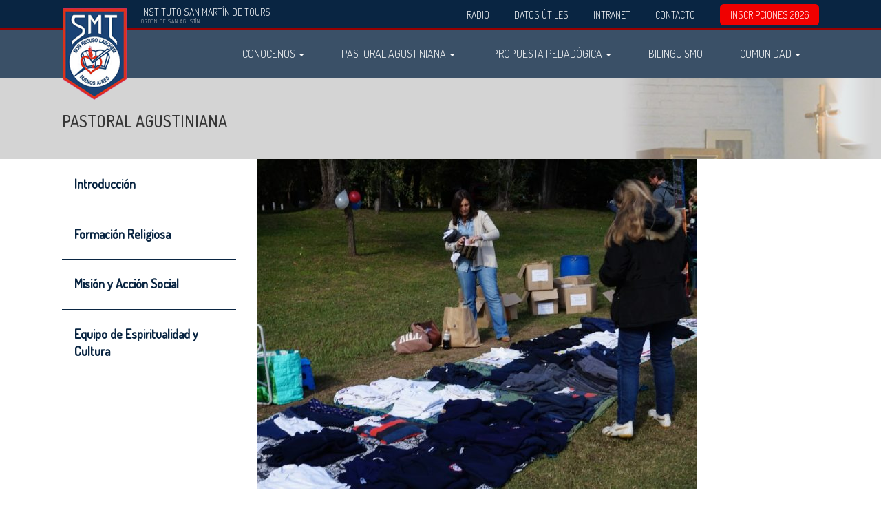

--- FILE ---
content_type: text/html; charset=UTF-8
request_url: https://ismt.edu.ar/pastoral-agustiniana/accion-social/dsc05999/
body_size: 7422
content:
<!doctype html>
<html lang="es-AR">
  <head>
  <meta charset="utf-8">
  <meta http-equiv="x-ua-compatible" content="ie=edge">
  <meta name="viewport" content="width=device-width, initial-scale=1">
  <meta name='robots' content='index, follow, max-image-preview:large, max-snippet:-1, max-video-preview:-1' />
<link href="//fonts.googleapis.com/css?family=Dosis:300,500|Indie+Flower" rel="stylesheet" type="text/css" />

	<!-- This site is optimized with the Yoast SEO plugin v20.3 - https://yoast.com/wordpress/plugins/seo/ -->
	<title>dsc05999 - Instituto San Martín de Tours</title>
	<link rel="canonical" href="https://ismt.edu.ar/pastoral-agustiniana/accion-social/dsc05999/" />
	<meta property="og:locale" content="es_ES" />
	<meta property="og:type" content="article" />
	<meta property="og:title" content="dsc05999 - Instituto San Martín de Tours" />
	<meta property="og:description" content="Feria de uniformes en el Día de la Familia" />
	<meta property="og:url" content="https://ismt.edu.ar/pastoral-agustiniana/accion-social/dsc05999/" />
	<meta property="og:site_name" content="Instituto San Martín de Tours" />
	<meta property="article:publisher" content="https://www.facebook.com/ismtvarones/" />
	<meta property="article:modified_time" content="2016-11-10T15:33:38+00:00" />
	<meta property="og:image" content="https://ismt.edu.ar/pastoral-agustiniana/accion-social/dsc05999" />
	<meta property="og:image:width" content="1200" />
	<meta property="og:image:height" content="799" />
	<meta property="og:image:type" content="image/jpeg" />
	<meta name="twitter:card" content="summary_large_image" />
	<script type="application/ld+json" class="yoast-schema-graph">{"@context":"https://schema.org","@graph":[{"@type":"WebPage","@id":"https://ismt.edu.ar/pastoral-agustiniana/accion-social/dsc05999/","url":"https://ismt.edu.ar/pastoral-agustiniana/accion-social/dsc05999/","name":"dsc05999 - Instituto San Martín de Tours","isPartOf":{"@id":"https://ismt.edu.ar/#website"},"primaryImageOfPage":{"@id":"https://ismt.edu.ar/pastoral-agustiniana/accion-social/dsc05999/#primaryimage"},"image":{"@id":"https://ismt.edu.ar/pastoral-agustiniana/accion-social/dsc05999/#primaryimage"},"thumbnailUrl":"https://s3.sa-east-1.amazonaws.com/assets.ismt.edu.ar/app/uploads/2016/08/03121427/DSC05999.jpg","datePublished":"2016-11-03T15:14:27+00:00","dateModified":"2016-11-10T15:33:38+00:00","breadcrumb":{"@id":"https://ismt.edu.ar/pastoral-agustiniana/accion-social/dsc05999/#breadcrumb"},"inLanguage":"es-AR","potentialAction":[{"@type":"ReadAction","target":["https://ismt.edu.ar/pastoral-agustiniana/accion-social/dsc05999/"]}]},{"@type":"ImageObject","inLanguage":"es-AR","@id":"https://ismt.edu.ar/pastoral-agustiniana/accion-social/dsc05999/#primaryimage","url":"https://s3.sa-east-1.amazonaws.com/assets.ismt.edu.ar/app/uploads/2016/08/03121427/DSC05999.jpg","contentUrl":"https://s3.sa-east-1.amazonaws.com/assets.ismt.edu.ar/app/uploads/2016/08/03121427/DSC05999.jpg","width":1200,"height":799,"caption":"Feria de uniformes en el Día de la Familia"},{"@type":"BreadcrumbList","@id":"https://ismt.edu.ar/pastoral-agustiniana/accion-social/dsc05999/#breadcrumb","itemListElement":[{"@type":"ListItem","position":1,"name":"Home","item":"https://ismt.edu.ar/"},{"@type":"ListItem","position":2,"name":"Pastoral Agustiniana","item":"https://ismt.edu.ar/pastoral-agustiniana/"},{"@type":"ListItem","position":3,"name":"Misión y Acción Social","item":"https://ismt.edu.ar/pastoral-agustiniana/accion-social/"},{"@type":"ListItem","position":4,"name":"dsc05999"}]},{"@type":"WebSite","@id":"https://ismt.edu.ar/#website","url":"https://ismt.edu.ar/","name":"Instituto San Martín de Tours","description":"","potentialAction":[{"@type":"SearchAction","target":{"@type":"EntryPoint","urlTemplate":"https://ismt.edu.ar/?s={search_term_string}"},"query-input":"required name=search_term_string"}],"inLanguage":"es-AR"}]}</script>
	<!-- / Yoast SEO plugin. -->


<link rel="alternate" type="application/rss+xml" title="Instituto San Martín de Tours &raquo; dsc05999 RSS de los comentarios" href="https://ismt.edu.ar/pastoral-agustiniana/accion-social/dsc05999/feed/" />
<script type="text/javascript">
window._wpemojiSettings = {"baseUrl":"https:\/\/s.w.org\/images\/core\/emoji\/14.0.0\/72x72\/","ext":".png","svgUrl":"https:\/\/s.w.org\/images\/core\/emoji\/14.0.0\/svg\/","svgExt":".svg","source":{"concatemoji":"https:\/\/ismt.edu.ar\/wp-includes\/js\/wp-emoji-release.min.js?ver=6.1.9"}};
/*! This file is auto-generated */
!function(e,a,t){var n,r,o,i=a.createElement("canvas"),p=i.getContext&&i.getContext("2d");function s(e,t){var a=String.fromCharCode,e=(p.clearRect(0,0,i.width,i.height),p.fillText(a.apply(this,e),0,0),i.toDataURL());return p.clearRect(0,0,i.width,i.height),p.fillText(a.apply(this,t),0,0),e===i.toDataURL()}function c(e){var t=a.createElement("script");t.src=e,t.defer=t.type="text/javascript",a.getElementsByTagName("head")[0].appendChild(t)}for(o=Array("flag","emoji"),t.supports={everything:!0,everythingExceptFlag:!0},r=0;r<o.length;r++)t.supports[o[r]]=function(e){if(p&&p.fillText)switch(p.textBaseline="top",p.font="600 32px Arial",e){case"flag":return s([127987,65039,8205,9895,65039],[127987,65039,8203,9895,65039])?!1:!s([55356,56826,55356,56819],[55356,56826,8203,55356,56819])&&!s([55356,57332,56128,56423,56128,56418,56128,56421,56128,56430,56128,56423,56128,56447],[55356,57332,8203,56128,56423,8203,56128,56418,8203,56128,56421,8203,56128,56430,8203,56128,56423,8203,56128,56447]);case"emoji":return!s([129777,127995,8205,129778,127999],[129777,127995,8203,129778,127999])}return!1}(o[r]),t.supports.everything=t.supports.everything&&t.supports[o[r]],"flag"!==o[r]&&(t.supports.everythingExceptFlag=t.supports.everythingExceptFlag&&t.supports[o[r]]);t.supports.everythingExceptFlag=t.supports.everythingExceptFlag&&!t.supports.flag,t.DOMReady=!1,t.readyCallback=function(){t.DOMReady=!0},t.supports.everything||(n=function(){t.readyCallback()},a.addEventListener?(a.addEventListener("DOMContentLoaded",n,!1),e.addEventListener("load",n,!1)):(e.attachEvent("onload",n),a.attachEvent("onreadystatechange",function(){"complete"===a.readyState&&t.readyCallback()})),(e=t.source||{}).concatemoji?c(e.concatemoji):e.wpemoji&&e.twemoji&&(c(e.twemoji),c(e.wpemoji)))}(window,document,window._wpemojiSettings);
</script>
<style type="text/css">
img.wp-smiley,
img.emoji {
	display: inline !important;
	border: none !important;
	box-shadow: none !important;
	height: 1em !important;
	width: 1em !important;
	margin: 0 0.07em !important;
	vertical-align: -0.1em !important;
	background: none !important;
	padding: 0 !important;
}
</style>
	<link rel='stylesheet' id='sbi_styles-css' href='https://ismt.edu.ar/wp-content/plugins/instagram-feed/css/sbi-styles.min.css?ver=6.3.1' type='text/css' media='all' />
<link rel='stylesheet' id='wp-block-library-css' href='https://ismt.edu.ar/wp-includes/css/dist/block-library/style.min.css?ver=6.1.9' type='text/css' media='all' />
<link rel='stylesheet' id='classic-theme-styles-css' href='https://ismt.edu.ar/wp-includes/css/classic-themes.min.css?ver=1' type='text/css' media='all' />
<style id='global-styles-inline-css' type='text/css'>
body{--wp--preset--color--black: #000000;--wp--preset--color--cyan-bluish-gray: #abb8c3;--wp--preset--color--white: #ffffff;--wp--preset--color--pale-pink: #f78da7;--wp--preset--color--vivid-red: #cf2e2e;--wp--preset--color--luminous-vivid-orange: #ff6900;--wp--preset--color--luminous-vivid-amber: #fcb900;--wp--preset--color--light-green-cyan: #7bdcb5;--wp--preset--color--vivid-green-cyan: #00d084;--wp--preset--color--pale-cyan-blue: #8ed1fc;--wp--preset--color--vivid-cyan-blue: #0693e3;--wp--preset--color--vivid-purple: #9b51e0;--wp--preset--gradient--vivid-cyan-blue-to-vivid-purple: linear-gradient(135deg,rgba(6,147,227,1) 0%,rgb(155,81,224) 100%);--wp--preset--gradient--light-green-cyan-to-vivid-green-cyan: linear-gradient(135deg,rgb(122,220,180) 0%,rgb(0,208,130) 100%);--wp--preset--gradient--luminous-vivid-amber-to-luminous-vivid-orange: linear-gradient(135deg,rgba(252,185,0,1) 0%,rgba(255,105,0,1) 100%);--wp--preset--gradient--luminous-vivid-orange-to-vivid-red: linear-gradient(135deg,rgba(255,105,0,1) 0%,rgb(207,46,46) 100%);--wp--preset--gradient--very-light-gray-to-cyan-bluish-gray: linear-gradient(135deg,rgb(238,238,238) 0%,rgb(169,184,195) 100%);--wp--preset--gradient--cool-to-warm-spectrum: linear-gradient(135deg,rgb(74,234,220) 0%,rgb(151,120,209) 20%,rgb(207,42,186) 40%,rgb(238,44,130) 60%,rgb(251,105,98) 80%,rgb(254,248,76) 100%);--wp--preset--gradient--blush-light-purple: linear-gradient(135deg,rgb(255,206,236) 0%,rgb(152,150,240) 100%);--wp--preset--gradient--blush-bordeaux: linear-gradient(135deg,rgb(254,205,165) 0%,rgb(254,45,45) 50%,rgb(107,0,62) 100%);--wp--preset--gradient--luminous-dusk: linear-gradient(135deg,rgb(255,203,112) 0%,rgb(199,81,192) 50%,rgb(65,88,208) 100%);--wp--preset--gradient--pale-ocean: linear-gradient(135deg,rgb(255,245,203) 0%,rgb(182,227,212) 50%,rgb(51,167,181) 100%);--wp--preset--gradient--electric-grass: linear-gradient(135deg,rgb(202,248,128) 0%,rgb(113,206,126) 100%);--wp--preset--gradient--midnight: linear-gradient(135deg,rgb(2,3,129) 0%,rgb(40,116,252) 100%);--wp--preset--duotone--dark-grayscale: url('#wp-duotone-dark-grayscale');--wp--preset--duotone--grayscale: url('#wp-duotone-grayscale');--wp--preset--duotone--purple-yellow: url('#wp-duotone-purple-yellow');--wp--preset--duotone--blue-red: url('#wp-duotone-blue-red');--wp--preset--duotone--midnight: url('#wp-duotone-midnight');--wp--preset--duotone--magenta-yellow: url('#wp-duotone-magenta-yellow');--wp--preset--duotone--purple-green: url('#wp-duotone-purple-green');--wp--preset--duotone--blue-orange: url('#wp-duotone-blue-orange');--wp--preset--font-size--small: 13px;--wp--preset--font-size--medium: 20px;--wp--preset--font-size--large: 36px;--wp--preset--font-size--x-large: 42px;--wp--preset--spacing--20: 0.44rem;--wp--preset--spacing--30: 0.67rem;--wp--preset--spacing--40: 1rem;--wp--preset--spacing--50: 1.5rem;--wp--preset--spacing--60: 2.25rem;--wp--preset--spacing--70: 3.38rem;--wp--preset--spacing--80: 5.06rem;}:where(.is-layout-flex){gap: 0.5em;}body .is-layout-flow > .alignleft{float: left;margin-inline-start: 0;margin-inline-end: 2em;}body .is-layout-flow > .alignright{float: right;margin-inline-start: 2em;margin-inline-end: 0;}body .is-layout-flow > .aligncenter{margin-left: auto !important;margin-right: auto !important;}body .is-layout-constrained > .alignleft{float: left;margin-inline-start: 0;margin-inline-end: 2em;}body .is-layout-constrained > .alignright{float: right;margin-inline-start: 2em;margin-inline-end: 0;}body .is-layout-constrained > .aligncenter{margin-left: auto !important;margin-right: auto !important;}body .is-layout-constrained > :where(:not(.alignleft):not(.alignright):not(.alignfull)){max-width: var(--wp--style--global--content-size);margin-left: auto !important;margin-right: auto !important;}body .is-layout-constrained > .alignwide{max-width: var(--wp--style--global--wide-size);}body .is-layout-flex{display: flex;}body .is-layout-flex{flex-wrap: wrap;align-items: center;}body .is-layout-flex > *{margin: 0;}:where(.wp-block-columns.is-layout-flex){gap: 2em;}.has-black-color{color: var(--wp--preset--color--black) !important;}.has-cyan-bluish-gray-color{color: var(--wp--preset--color--cyan-bluish-gray) !important;}.has-white-color{color: var(--wp--preset--color--white) !important;}.has-pale-pink-color{color: var(--wp--preset--color--pale-pink) !important;}.has-vivid-red-color{color: var(--wp--preset--color--vivid-red) !important;}.has-luminous-vivid-orange-color{color: var(--wp--preset--color--luminous-vivid-orange) !important;}.has-luminous-vivid-amber-color{color: var(--wp--preset--color--luminous-vivid-amber) !important;}.has-light-green-cyan-color{color: var(--wp--preset--color--light-green-cyan) !important;}.has-vivid-green-cyan-color{color: var(--wp--preset--color--vivid-green-cyan) !important;}.has-pale-cyan-blue-color{color: var(--wp--preset--color--pale-cyan-blue) !important;}.has-vivid-cyan-blue-color{color: var(--wp--preset--color--vivid-cyan-blue) !important;}.has-vivid-purple-color{color: var(--wp--preset--color--vivid-purple) !important;}.has-black-background-color{background-color: var(--wp--preset--color--black) !important;}.has-cyan-bluish-gray-background-color{background-color: var(--wp--preset--color--cyan-bluish-gray) !important;}.has-white-background-color{background-color: var(--wp--preset--color--white) !important;}.has-pale-pink-background-color{background-color: var(--wp--preset--color--pale-pink) !important;}.has-vivid-red-background-color{background-color: var(--wp--preset--color--vivid-red) !important;}.has-luminous-vivid-orange-background-color{background-color: var(--wp--preset--color--luminous-vivid-orange) !important;}.has-luminous-vivid-amber-background-color{background-color: var(--wp--preset--color--luminous-vivid-amber) !important;}.has-light-green-cyan-background-color{background-color: var(--wp--preset--color--light-green-cyan) !important;}.has-vivid-green-cyan-background-color{background-color: var(--wp--preset--color--vivid-green-cyan) !important;}.has-pale-cyan-blue-background-color{background-color: var(--wp--preset--color--pale-cyan-blue) !important;}.has-vivid-cyan-blue-background-color{background-color: var(--wp--preset--color--vivid-cyan-blue) !important;}.has-vivid-purple-background-color{background-color: var(--wp--preset--color--vivid-purple) !important;}.has-black-border-color{border-color: var(--wp--preset--color--black) !important;}.has-cyan-bluish-gray-border-color{border-color: var(--wp--preset--color--cyan-bluish-gray) !important;}.has-white-border-color{border-color: var(--wp--preset--color--white) !important;}.has-pale-pink-border-color{border-color: var(--wp--preset--color--pale-pink) !important;}.has-vivid-red-border-color{border-color: var(--wp--preset--color--vivid-red) !important;}.has-luminous-vivid-orange-border-color{border-color: var(--wp--preset--color--luminous-vivid-orange) !important;}.has-luminous-vivid-amber-border-color{border-color: var(--wp--preset--color--luminous-vivid-amber) !important;}.has-light-green-cyan-border-color{border-color: var(--wp--preset--color--light-green-cyan) !important;}.has-vivid-green-cyan-border-color{border-color: var(--wp--preset--color--vivid-green-cyan) !important;}.has-pale-cyan-blue-border-color{border-color: var(--wp--preset--color--pale-cyan-blue) !important;}.has-vivid-cyan-blue-border-color{border-color: var(--wp--preset--color--vivid-cyan-blue) !important;}.has-vivid-purple-border-color{border-color: var(--wp--preset--color--vivid-purple) !important;}.has-vivid-cyan-blue-to-vivid-purple-gradient-background{background: var(--wp--preset--gradient--vivid-cyan-blue-to-vivid-purple) !important;}.has-light-green-cyan-to-vivid-green-cyan-gradient-background{background: var(--wp--preset--gradient--light-green-cyan-to-vivid-green-cyan) !important;}.has-luminous-vivid-amber-to-luminous-vivid-orange-gradient-background{background: var(--wp--preset--gradient--luminous-vivid-amber-to-luminous-vivid-orange) !important;}.has-luminous-vivid-orange-to-vivid-red-gradient-background{background: var(--wp--preset--gradient--luminous-vivid-orange-to-vivid-red) !important;}.has-very-light-gray-to-cyan-bluish-gray-gradient-background{background: var(--wp--preset--gradient--very-light-gray-to-cyan-bluish-gray) !important;}.has-cool-to-warm-spectrum-gradient-background{background: var(--wp--preset--gradient--cool-to-warm-spectrum) !important;}.has-blush-light-purple-gradient-background{background: var(--wp--preset--gradient--blush-light-purple) !important;}.has-blush-bordeaux-gradient-background{background: var(--wp--preset--gradient--blush-bordeaux) !important;}.has-luminous-dusk-gradient-background{background: var(--wp--preset--gradient--luminous-dusk) !important;}.has-pale-ocean-gradient-background{background: var(--wp--preset--gradient--pale-ocean) !important;}.has-electric-grass-gradient-background{background: var(--wp--preset--gradient--electric-grass) !important;}.has-midnight-gradient-background{background: var(--wp--preset--gradient--midnight) !important;}.has-small-font-size{font-size: var(--wp--preset--font-size--small) !important;}.has-medium-font-size{font-size: var(--wp--preset--font-size--medium) !important;}.has-large-font-size{font-size: var(--wp--preset--font-size--large) !important;}.has-x-large-font-size{font-size: var(--wp--preset--font-size--x-large) !important;}
.wp-block-navigation a:where(:not(.wp-element-button)){color: inherit;}
:where(.wp-block-columns.is-layout-flex){gap: 2em;}
.wp-block-pullquote{font-size: 1.5em;line-height: 1.6;}
</style>
<link rel='stylesheet' id='contact-form-7-css' href='https://ismt.edu.ar/wp-content/plugins/contact-form-7/includes/css/styles.css?ver=5.7.4' type='text/css' media='all' />
<link rel='stylesheet' id='sage/css-css' href='https://ismt.edu.ar/wp-content/themes/ismt/dist/styles/main-cf65af2909.css' type='text/css' media='all' />
<script type='text/javascript' src='https://ismt.edu.ar/wp-includes/js/jquery/jquery.min.js?ver=3.6.1' id='jquery-core-js'></script>
<script type='text/javascript' src='https://ismt.edu.ar/wp-includes/js/jquery/jquery-migrate.min.js?ver=3.3.2' id='jquery-migrate-js'></script>
<link rel="https://api.w.org/" href="https://ismt.edu.ar/wp-json/" /><link rel="alternate" type="application/json" href="https://ismt.edu.ar/wp-json/wp/v2/media/1099" /><link rel="EditURI" type="application/rsd+xml" title="RSD" href="https://ismt.edu.ar/xmlrpc.php?rsd" />
<link rel="wlwmanifest" type="application/wlwmanifest+xml" href="https://ismt.edu.ar/wp-includes/wlwmanifest.xml" />
<meta name="generator" content="WordPress 6.1.9" />
<link rel='shortlink' href='https://ismt.edu.ar/?p=1099' />
<link rel="alternate" type="application/json+oembed" href="https://ismt.edu.ar/wp-json/oembed/1.0/embed?url=https%3A%2F%2Fismt.edu.ar%2Fpastoral-agustiniana%2Faccion-social%2Fdsc05999%2F" />
<link rel="alternate" type="text/xml+oembed" href="https://ismt.edu.ar/wp-json/oembed/1.0/embed?url=https%3A%2F%2Fismt.edu.ar%2Fpastoral-agustiniana%2Faccion-social%2Fdsc05999%2F&#038;format=xml" />
<link rel="icon" href="https://s3.sa-east-1.amazonaws.com/assets.ismt.edu.ar/app/uploads/2016/11/10170935/favicon.png" sizes="32x32" />
<link rel="icon" href="https://s3.sa-east-1.amazonaws.com/assets.ismt.edu.ar/app/uploads/2016/11/10170935/favicon.png" sizes="192x192" />
<link rel="apple-touch-icon" href="https://s3.sa-east-1.amazonaws.com/assets.ismt.edu.ar/app/uploads/2016/11/10170935/favicon.png" />
<meta name="msapplication-TileImage" content="https://s3.sa-east-1.amazonaws.com/assets.ismt.edu.ar/app/uploads/2016/11/10170935/favicon.png" />
  <!-- Google Tag Manager -->
  <script>(function(w,d,s,l,i){w[l]=w[l]||[];w[l].push({'gtm.start':
  new Date().getTime(),event:'gtm.js'});var f=d.getElementsByTagName(s)[0],
  j=d.createElement(s),dl=l!='dataLayer'?'&l='+l:'';j.async=true;j.src=
  'https://www.googletagmanager.com/gtm.js?id='+i+dl;f.parentNode.insertBefore(j,f);
  })(window,document,'script','dataLayer','GTM-P8RZG9R5');</script>
  <!-- End Google Tag Manager -->
</head>
  <body class="attachment attachment-template-default attachmentid-1099 attachment-jpeg dsc05999 sidebar-primary">
    <!--[if IE]>
      <div class="alert alert-warning">
        You are using an <strong>outdated</strong> browser. Please <a href="http://browsehappy.com/">upgrade your browser</a> to improve your experience.      </div>
    <![endif]-->
    <div id="masthead" class="hidden-xs">
  <div class="container">
    <div class="masthead-flex">
      <div class="brand-name">
        Instituto San Martín de Tours        <span>Orden de San Agust&iacute;n</span>
      </div>
      <div>
        <div class="menu-secondary-navigation-container"><ul id="menu-secondary-navigation" class="masthead-right-nav clearfix"><li id="menu-item-3456" class="menu-item menu-item-type-post_type menu-item-object-page menu-item-3456"><a href="https://ismt.edu.ar/radio/">Radio</a></li>
<li id="menu-item-1153" class="menu-item menu-item-type-post_type menu-item-object-page menu-item-1153"><a href="https://ismt.edu.ar/datos-utiles/horarios/">Datos Útiles</a></li>
<li id="menu-item-35" class="menu-item menu-item-type-custom menu-item-object-custom menu-item-35"><a href="https://www.sigedu.com.ar/ismt">Intranet</a></li>
<li id="menu-item-39" class="menu-item menu-item-type-custom menu-item-object-custom menu-item-39"><a href="mailto:comunicacion@ismt.edu.ar">Contacto</a></li>
<li id="menu-item-36" class="destacado-menu menu-item menu-item-type-post_type menu-item-object-page menu-item-36"><a href="https://ismt.edu.ar/datos-utiles/admision/">INSCRIPCIONES 2026</a></li>
</ul></div>      </div>
    </div>
  </div>
</div>
<nav class="navbar navbar-default navbar-padded navbar-static-top default">
  <div class="container">
    <div class="navbar-header">
      <button type="button" class="navbar-toggle collapsed p-x-0 navbar-toggle toggle-position-" data-toggle="collapse" data-target="#navbar-collapse">
        <span class="sr-only">Menu</span>
        <span class="icon-bar"></span>
        <span class="icon-bar"></span>
        <span class="icon-bar"></span>
      </button>
      <div class="logo-position-left" itemscope itemtype="http://schema.org/Organization">
        <a class="navbar-brand" itemprop="url" href="https://ismt.edu.ar/" title="Instituto San Martín de Tours">
          <span class="sr-only">Instituto San Martín de Tours</span>
                                        <img width="95" height="135" src="https://s3.sa-east-1.amazonaws.com/assets.ismt.edu.ar/app/uploads/2016/08/01135817/logo.png" class="logo img-responsive" alt="" decoding="async" loading="lazy" />                          </a>
      </div>
    </div><!-- .navbar-header -->
    <div class="navbar-collapse collapse collapse-position-right" id="navbar-collapse">
    <div class="menu-primary-navigation-container"><ul id="menu-primary-navigation" class="nav navbar-nav"><li id="menu-item-26" class="menu-item menu-item-type-post_type menu-item-object-page menu-item-has-children menu-item-26 dropdown"><a title="Conocenos" href="#" data-toggle="dropdown" class="dropdown-toggle icon icon- color-" aria-haspopup="true">Conocenos <span class="caret"></span></a>
<ul role="menu" class=" dropdown-menu">
	<li id="menu-item-58" class="menu-item menu-item-type-post_type menu-item-object-page menu-item-58"><a title="Nuestros Valores" href="https://ismt.edu.ar/conocenos/nuestros-valores/">Nuestros Valores</a></li>
	<li id="menu-item-59" class="menu-item menu-item-type-post_type menu-item-object-page menu-item-59"><a title="Historia" href="https://ismt.edu.ar/conocenos/historia/">Historia</a></li>
	<li id="menu-item-60" class="menu-item menu-item-type-post_type menu-item-object-page menu-item-60"><a title="Autoridades del Instituto" href="https://ismt.edu.ar/conocenos/autoridades/">Autoridades del Instituto</a></li>
</ul>
</li>
<li id="menu-item-27" class="menu-item menu-item-type-post_type menu-item-object-page menu-item-has-children menu-item-27 dropdown"><a title="Pastoral Agustiniana" href="#" data-toggle="dropdown" class="dropdown-toggle icon icon- color-" aria-haspopup="true">Pastoral Agustiniana <span class="caret"></span></a>
<ul role="menu" class=" dropdown-menu">
	<li id="menu-item-1108" class="menu-item menu-item-type-post_type menu-item-object-page menu-item-1108"><a title="Introducción" href="https://ismt.edu.ar/pastoral-agustiniana/introduccion/">Introducción</a></li>
	<li id="menu-item-824" class="menu-item menu-item-type-post_type menu-item-object-page menu-item-824"><a title="Formación Religiosa" href="https://ismt.edu.ar/pastoral-agustiniana/formacion-religiosa/">Formación Religiosa</a></li>
	<li id="menu-item-65" class="menu-item menu-item-type-post_type menu-item-object-page menu-item-65"><a title="Misión y Acción Social" href="https://ismt.edu.ar/pastoral-agustiniana/accion-social/">Misión y Acción Social</a></li>
	<li id="menu-item-66" class="menu-item menu-item-type-post_type menu-item-object-page menu-item-66"><a title="Equipo de Espiritualidad y Cultura" href="https://ismt.edu.ar/pastoral-agustiniana/equipo-de-espiritualidad-y-cultura/">Equipo de Espiritualidad y Cultura</a></li>
</ul>
</li>
<li id="menu-item-28" class="menu-item menu-item-type-post_type menu-item-object-page menu-item-has-children menu-item-28 dropdown"><a title="Propuesta Pedadógica" href="#" data-toggle="dropdown" class="dropdown-toggle icon icon- color-" aria-haspopup="true">Propuesta Pedadógica <span class="caret"></span></a>
<ul role="menu" class=" dropdown-menu">
	<li id="menu-item-83" class="menu-item menu-item-type-post_type menu-item-object-page menu-item-has-children menu-item-83 dropdown"><a title="Niveles Académicos" href="https://ismt.edu.ar/propuesta-pedadogica/niveles-academicos/">Niveles Académicos</a>
	<ul role="menu" class=" dropdown-menu">
		<li id="menu-item-84" class="menu-item menu-item-type-post_type menu-item-object-page menu-item-84"><a title="Inicial" href="https://ismt.edu.ar/propuesta-pedadogica/niveles-academicos/inicial/">Inicial</a></li>
		<li id="menu-item-85" class="menu-item menu-item-type-post_type menu-item-object-page menu-item-85"><a title="Primario" href="https://ismt.edu.ar/propuesta-pedadogica/niveles-academicos/primario/">Primario</a></li>
		<li id="menu-item-86" class="menu-item menu-item-type-post_type menu-item-object-page menu-item-86"><a title="Secundario" href="https://ismt.edu.ar/propuesta-pedadogica/niveles-academicos/secundario/">Secundario</a></li>
	</ul>
</li>
	<li id="menu-item-87" class="menu-item menu-item-type-post_type menu-item-object-page menu-item-87"><a title="Orientación Psicopedagógica" href="https://ismt.edu.ar/propuesta-pedadogica/orientacion-psicopedagogica/">Orientación Psicopedagógica</a></li>
	<li id="menu-item-772" class="menu-item menu-item-type-post_type menu-item-object-page menu-item-772"><a title="Educación Física y Deportes" href="https://ismt.edu.ar/propuesta-pedadogica/educacion-fisica-y-deportes/">Educación Física y Deportes</a></li>
	<li id="menu-item-88" class="menu-item menu-item-type-post_type menu-item-object-page menu-item-88"><a title="Proyectos Institucionales" href="https://ismt.edu.ar/propuesta-pedadogica/proyectos-institucionales/">Proyectos Institucionales</a></li>
</ul>
</li>
<li id="menu-item-22" class="menu-item menu-item-type-post_type menu-item-object-page menu-item-22"><a title="Bilingüismo" href="https://ismt.edu.ar/bilinguismo/">Bilingüismo</a></li>
<li id="menu-item-29" class="menu-item menu-item-type-post_type menu-item-object-page menu-item-has-children menu-item-29 dropdown"><a title="Comunidad" href="#" data-toggle="dropdown" class="dropdown-toggle icon icon- color-" aria-haspopup="true">Comunidad <span class="caret"></span></a>
<ul role="menu" class=" dropdown-menu">
	<li id="menu-item-793" class="menu-item menu-item-type-post_type menu-item-object-page menu-item-793"><a title="Introducción" href="https://ismt.edu.ar/comunidad/introduccion/">Introducción</a></li>
	<li id="menu-item-61" class="menu-item menu-item-type-post_type menu-item-object-page menu-item-61"><a title="Docentes" href="https://ismt.edu.ar/comunidad/docentes/">Docentes</a></li>
	<li id="menu-item-62" class="menu-item menu-item-type-post_type menu-item-object-page menu-item-62"><a title="Alumnos" href="https://ismt.edu.ar/comunidad/alumnos/">Alumnos</a></li>
	<li id="menu-item-63" class="menu-item menu-item-type-post_type menu-item-object-page menu-item-63"><a title="Familias" href="https://ismt.edu.ar/comunidad/familias/">Familias</a></li>
	<li id="menu-item-64" class="menu-item menu-item-type-post_type menu-item-object-page menu-item-64"><a title="Ex-Alumnos" href="https://ismt.edu.ar/comunidad/ex-alumnos/">Ex-Alumnos</a></li>
</ul>
</li>
<li id="menu-item-857" class="visible-xs menu-item menu-item-type-custom menu-item-object-custom menu-item-857"><a title="Intranet" href="https://www.sigedu.com.ar/ismt">Intranet</a></li>
<li id="menu-item-856" class="visible-xs menu-item menu-item-type-post_type menu-item-object-page menu-item-856"><a title="Novedades" href="https://ismt.edu.ar/novedades/">Novedades</a></li>
<li id="menu-item-851" class="visible-xs menu-item menu-item-type-post_type menu-item-object-page menu-item-has-children menu-item-851 dropdown"><a title="Datos Utiles" href="#" data-toggle="dropdown" class="dropdown-toggle icon icon- color-" aria-haspopup="true">Datos Utiles <span class="caret"></span></a>
<ul role="menu" class=" dropdown-menu">
	<li id="menu-item-852" class="menu-item menu-item-type-post_type menu-item-object-page menu-item-852"><a title="Horarios" href="https://ismt.edu.ar/datos-utiles/horarios/">Horarios</a></li>
	<li id="menu-item-853" class="menu-item menu-item-type-post_type menu-item-object-page menu-item-853"><a title="Uniforme" href="https://ismt.edu.ar/datos-utiles/uniforme/">Uniforme</a></li>
	<li id="menu-item-855" class="menu-item menu-item-type-post_type menu-item-object-page menu-item-855"><a title="Comedor" href="https://ismt.edu.ar/?page_id=817">Comedor</a></li>
</ul>
</li>
<li id="menu-item-854" class="visible-xs menu-item menu-item-type-post_type menu-item-object-page menu-item-854"><a title="Inscripciones 2026" href="https://ismt.edu.ar/datos-utiles/admision/">Inscripciones 2026</a></li>
</ul></div>    </div><!--/.nav-collapse -->
  </div>
</nav>

    <div id="preloader">
      <div class="logo-animated">
      </div>
    </div>

    <div class="wrap" id="stage" role="document">
      <div class="content clearfix">
        <main class="main no-padding">
          
<div class="page-header has-bg" style="background-image: url(https://s3.sa-east-1.amazonaws.com/assets.ismt.edu.ar/app/uploads/2016/08/15105824/section-title-2.jpg);">
	<div class="container">
	  <h1>Pastoral Agustiniana</h1>
  </div>
</div>
<div class="container">
	<div class="row">
		<div class="col-sm-3">
		  <aside class="sidebar col-sm-height col-top hidden-xs" role="complementary">
		  	<div class="inside">
			    
		<ul class="page-nav">
		<li class="page_item page-item-1057"><a href="https://ismt.edu.ar/pastoral-agustiniana/introduccion/">Introducción</a></li>
<li class="page_item page-item-822"><a href="https://ismt.edu.ar/pastoral-agustiniana/formacion-religiosa/">Formación Religiosa</a></li>
<li class="page_item page-item-54 current_page_ancestor current_page_parent"><a href="https://ismt.edu.ar/pastoral-agustiniana/accion-social/">Misión y Acción Social</a></li>
<li class="page_item page-item-56"><a href="https://ismt.edu.ar/pastoral-agustiniana/equipo-de-espiritualidad-y-cultura/">Equipo de Espiritualidad y Cultura</a></li>
	</ul>

		    </div><!-- .insider -->
		  </aside><!-- /.sidebar -->
		</div>
		<div class="col-sm-9">
				<p class="attachment"><a href='https://s3.sa-east-1.amazonaws.com/assets.ismt.edu.ar/app/uploads/2016/08/03121427/DSC05999.jpg'><img width="640" height="480" src="https://s3.sa-east-1.amazonaws.com/assets.ismt.edu.ar/app/uploads/2016/08/03121427/DSC05999-640x480.jpg" class="attachment-medium size-medium" alt="" decoding="async" loading="lazy" /></a></p>
		
						<ul class="page-nav">
				
			</ul>

			<div class="dropdown keep-navigating visible-xs">
			  <a id="dLabel" data-target="#" href="#" data-toggle="dropdown" role="button" aria-haspopup="true" aria-expanded="false">
			    Pastoral Agustiniana			    <span class="caret"></span>
			  </a>

			  <ul class="dropdown-menu" aria-labelledby="dLabel">
			    <li class="page_item page-item-1057"><a href="https://ismt.edu.ar/pastoral-agustiniana/introduccion/">Introducción</a></li>
<li class="page_item page-item-822"><a href="https://ismt.edu.ar/pastoral-agustiniana/formacion-religiosa/">Formación Religiosa</a></li>
<li class="page_item page-item-54 current_page_ancestor current_page_parent"><a href="https://ismt.edu.ar/pastoral-agustiniana/accion-social/">Misión y Acción Social</a></li>
<li class="page_item page-item-56"><a href="https://ismt.edu.ar/pastoral-agustiniana/equipo-de-espiritualidad-y-cultura/">Equipo de Espiritualidad y Cultura</a></li>
			  </ul>
			</div>

		</div>
	</div>
</div><!-- .container -->
        </main><!-- /.main -->
      </div><!-- /.content -->
    </div><!-- /.wrap -->

    <footer class="content-info">
	<div class="footer-top">
		<div class="container">
			<div class="row">
				<div class="col-sm-4">
					<div class="footer-menu-block">
						<h3>Institucional</h3>
						<ul>
							<li><a href="https://ismt.edu.ar/conocenos/nuestros-valores/">Nuestros Valores</a></li>
							<li><a href="https://ismt.edu.ar/conocenos/historia/">Historia</a></li>
							<li><a href="https://ismt.edu.ar/conocenos/autoridades/">Autoridades</a></li>
						</ul>
					</div><!-- .footer-menu-block -->
					<div class="footer-menu-block">
						<h3><a href="https://ismt.edu.ar/novedades/">Novedades</a></h3>
					</div><!-- .footer-menu-block -->
					<div class="footer-menu-block">
						<h3>Comunidad</h3>
						<ul>
							<li><a href="https://ismt.edu.ar/comunidad/introduccion/">Introducci&oacute;n</a></li>
							<li><a href="https://ismt.edu.ar/comunidad/docentes/">Docentes</a></li>
							<li><a href="https://ismt.edu.ar/comunidad/alumnos/">Alumnos</a></li>
							<li><a href="https://ismt.edu.ar/comunidad/familias/">Familias</a></li>
							<li><a href="https://ismt.edu.ar/comunidad/ex-alumnos/">Ex-Alumnos</a></li>
						</ul>
					</div><!-- .footer-menu-block -->
				</div>
				<div class="col-sm-4">
					<div class="footer-menu-block">
						<h3>Pastoral Agustiniana</h3>
						<ul>
							<li><a href="https://ismt.edu.ar/pastoral-agustiniana/introduccion/">Introducci&oacute;n</a></li>
							<li><a href="https://ismt.edu.ar/pastoral-agustiniana/formacion-religiosa/">Formaci&oacute;n Religiosa</a></li>
							<li><a href="https://ismt.edu.ar/pastoral-agustiniana/accion-social/">Acci&oacute;n Social</a></li>
							<li><a href="https://ismt.edu.ar/pastoral-agustiniana/equipo-de-espiritualidad-y-cultura/">Equipo de Espiritualidad y Cultura</a></li>
						</ul>
					</div><!-- .footer-menu-block -->
					<div class="footer-menu-block">
						<h3><a href="https://ismt.edu.ar/bilinguismo/">Bilinguismo</a></h3>
					</div><!-- .footer-menu-block -->
					<div class="footer-menu-block">
						<h3>Datos &Uacute;tiles</h3>
						<ul>
							<li><a href="https://ismt.edu.ar/datos-utiles/horarios/">Horarios</a></li>
							<li><a href="https://ismt.edu.ar/datos-utiles/uniforme/">Uniforme</a></li>
							<li><a href="https://ismt.edu.ar/datos-utiles/admision/">Admisi&oacute;n</a></li>
							<li><a href="https://ismt.edu.ar/?page_id=817">Comedor</a></li>
						</ul>
					</div><!-- .footer-menu-block -->
				</div>
				<div class="col-sm-4">
					<div class="footer-menu-block">
						<h3>Niveles Acad&eacute;micos</h3>
						<ul>
							<li><a href="https://ismt.edu.ar/propuesta-pedadogica/niveles-academicos/inicial/">Inicial</a></li>
							<li><a href="https://ismt.edu.ar/propuesta-pedadogica/niveles-academicos/primario/">Primario</a></li>
							<li><a href="https://ismt.edu.ar/propuesta-pedadogica/niveles-academicos/secundario/">Secundario</a></li>
						</ul>
					</div><!-- .footer-menu-block -->
					<div class="footer-menu-block">
						<h3><a href="https://ismt.edu.ar/propuesta-pedadogica/niveles-academicos/inicial/">Educaci&oacute;n F&iacute;sica y Deportes</a></h3>
					</div><!-- .footer-menu-block -->
					<div class="footer-menu-block">
						<h3><a href="https://ismt.edu.ar/propuesta-pedadogica/orientacion-psicopedagogica/">Orientaci&oacute;n Psicopedag&oacute;gica</a></h3>
					</div><!-- .footer-menu-block -->
					<div class="footer-menu-block">
						<h3><a href="https://ismt.edu.ar/propuesta-pedadogica/proyectos-institucionales/">Proyectos Institucionales</a></h3>
					</div><!-- .footer-menu-block -->
					<div class="footer-menu-block">
						<h3><a href="https://ismt.edu.ar/radio/">Radio</a></h3>
					</div><!-- .footer-menu-block -->
				</div>
			</div><!-- .row -->
		</div>
	</div><!-- .footer-top -->
	<div class="footer-bottom">
		<div class="container">
			<div class="footer-meta">
				<div class="footer-meta-left">
					<section class="widget text-2 widget_text">			<div class="textwidget"><p>Av. Figueroa Alcorta 3380, Capital Federal, Argentina</p>
<p>Tel/fax: (+54) <span aria-label="Llamar al número de teléfono 011 4802-9192">9 11 60466959</span></p>
<p><a href="mailto:comunicacion@ismt.edu.ar">comunicacion@ismt.edu.ar</a></p>
</div>
		</section>				</div>
								<div class="footer-meta-right">
					<div class="footer-logo">
						<a href="http://sanagustin.org/word/">
							<img width="70" height="70" src="https://s3.sa-east-1.amazonaws.com/assets.ismt.edu.ar/app/uploads/2021/08/25100415/ISOTIPO-07_web.jpg" class="img-responsive" alt="" decoding="async" loading="lazy" />						</a>
					</div>
					<div class="submeta">
						<ul class="clearfix">
							<li><a href="mailto:comunicacion@ismt.edu.ar">Contacto</a></li>
							<li><a href="https://ismt.edu.ar/datos-utiles/admision/">Admisi&oacute;n</a></li>
						</ul>
						<p>Dise&ntilde;o y Desarrollo <a href="http://40q.com.ar" target="_blank">40Q</a></p>
					</div>
				</div>
			</div>
		</div>		
	</div><!-- .footer-bottom -->
</footer>
<!-- Instagram Feed JS -->
<script type="text/javascript">
var sbiajaxurl = "https://ismt.edu.ar/wp-admin/admin-ajax.php";
</script>
<script type='text/javascript' src='https://ismt.edu.ar/wp-content/plugins/contact-form-7/includes/swv/js/index.js?ver=5.7.4' id='swv-js'></script>
<script type='text/javascript' id='contact-form-7-js-extra'>
/* <![CDATA[ */
var wpcf7 = {"api":{"root":"https:\/\/ismt.edu.ar\/wp-json\/","namespace":"contact-form-7\/v1"}};
/* ]]> */
</script>
<script type='text/javascript' src='https://ismt.edu.ar/wp-content/plugins/contact-form-7/includes/js/index.js?ver=5.7.4' id='contact-form-7-js'></script>
<script type='text/javascript' src='https://ismt.edu.ar/wp-content/themes/ismt/dist/scripts/main-46cfff8e46.js' id='sage/js-js'></script>

    <!-- Google Tag Manager (noscript) -->
    <noscript><iframe src="https://www.googletagmanager.com/ns.html?id=GTM-P8RZG9R5"
    height="0" width="0" style="display:none;visibility:hidden"></iframe></noscript>
    <!-- End Google Tag Manager (noscript) -->
  </body>
</html>
